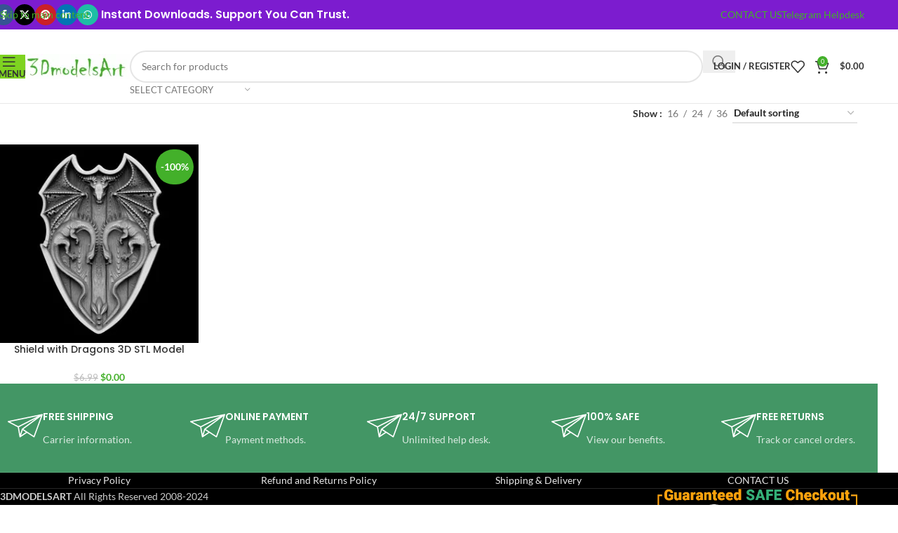

--- FILE ---
content_type: text/html; charset=UTF-8
request_url: https://3dmodelsart.com/product-tag/dragons-cnc-file/
body_size: 12776
content:
<!DOCTYPE html><html lang="en-US"><head><script data-no-optimize="1" type="890c601bae9eb428adb9d864-text/javascript">var litespeed_docref=sessionStorage.getItem("litespeed_docref");litespeed_docref&&(Object.defineProperty(document,"referrer",{get:function(){return litespeed_docref}}),sessionStorage.removeItem("litespeed_docref"));</script> <meta charset="UTF-8"><link rel="profile" href="https://gmpg.org/xfn/11"><link rel="pingback" href="https://3dmodelsart.com/xmlrpc.php"><meta name='robots' content='index, follow, max-image-preview:large, max-snippet:-1, max-video-preview:-1' /><title>dragons cnc file Archives - 3D STL Models for CNC Router and 3D Printers</title><link rel="canonical" href="https://3dmodelsart.com/product-tag/dragons-cnc-file/" /><meta property="og:locale" content="en_US" /><meta property="og:type" content="article" /><meta property="og:title" content="dragons cnc file Archives - 3D STL Models for CNC Router and 3D Printers" /><meta property="og:url" content="https://3dmodelsart.com/product-tag/dragons-cnc-file/" /><meta property="og:site_name" content="3D STL Models for CNC Router and 3D Printers" /><meta name="twitter:card" content="summary_large_image" /> <script type="application/ld+json" class="yoast-schema-graph">{"@context":"https://schema.org","@graph":[{"@type":"CollectionPage","@id":"https://3dmodelsart.com/product-tag/dragons-cnc-file/","url":"https://3dmodelsart.com/product-tag/dragons-cnc-file/","name":"dragons cnc file Archives - 3D STL Models for CNC Router and 3D Printers","isPartOf":{"@id":"https://3dmodelsart.com/#website"},"primaryImageOfPage":{"@id":"https://3dmodelsart.com/product-tag/dragons-cnc-file/#primaryimage"},"image":{"@id":"https://3dmodelsart.com/product-tag/dragons-cnc-file/#primaryimage"},"thumbnailUrl":"https://3dmodelsart.com/wp-content/uploads/2020/09/Shield-with-Dragons.jpg","breadcrumb":{"@id":"https://3dmodelsart.com/product-tag/dragons-cnc-file/#breadcrumb"},"inLanguage":"en-US"},{"@type":"ImageObject","inLanguage":"en-US","@id":"https://3dmodelsart.com/product-tag/dragons-cnc-file/#primaryimage","url":"https://3dmodelsart.com/wp-content/uploads/2020/09/Shield-with-Dragons.jpg","contentUrl":"https://3dmodelsart.com/wp-content/uploads/2020/09/Shield-with-Dragons.jpg","width":1024,"height":733,"caption":"Shield with Dragons for cnc machining or 3d printing"},{"@type":"BreadcrumbList","@id":"https://3dmodelsart.com/product-tag/dragons-cnc-file/#breadcrumb","itemListElement":[{"@type":"ListItem","position":1,"name":"Home","item":"https://3dmodelsart.com/"},{"@type":"ListItem","position":2,"name":"dragons cnc file"}]},{"@type":"WebSite","@id":"https://3dmodelsart.com/#website","url":"https://3dmodelsart.com/","name":"3DmodelsArt","description":"Download Free STL files for CNC and 3D Printers. Find out the best paid and free STL models of CNC Machining &amp; 3D printing","publisher":{"@id":"https://3dmodelsart.com/#organization"},"potentialAction":[{"@type":"SearchAction","target":{"@type":"EntryPoint","urlTemplate":"https://3dmodelsart.com/?s={search_term_string}"},"query-input":{"@type":"PropertyValueSpecification","valueRequired":true,"valueName":"search_term_string"}}],"inLanguage":"en-US"},{"@type":"Organization","@id":"https://3dmodelsart.com/#organization","name":"3DmodelsArt","url":"https://3dmodelsart.com/","logo":{"@type":"ImageObject","inLanguage":"en-US","@id":"https://3dmodelsart.com/#/schema/logo/image/","url":"https://3dmodelsart.com/wp-content/uploads/2018/11/LOGO-Updated.jpg","contentUrl":"https://3dmodelsart.com/wp-content/uploads/2018/11/LOGO-Updated.jpg","width":1024,"height":250,"caption":"3DmodelsArt"},"image":{"@id":"https://3dmodelsart.com/#/schema/logo/image/"},"sameAs":["https://www.facebook.com/3DmodelsDesigns/","https://www.pinterest.ru/3DmodelsDesigns"]}]}</script> <link rel='dns-prefetch' href='//www.googletagmanager.com' /><link rel='dns-prefetch' href='//fonts.googleapis.com' /><link rel="alternate" type="application/rss+xml" title="3D STL Models for CNC Router and 3D Printers &raquo; Feed" href="https://3dmodelsart.com/feed/" /><link rel="alternate" type="application/rss+xml" title="3D STL Models for CNC Router and 3D Printers &raquo; Comments Feed" href="https://3dmodelsart.com/comments/feed/" /><link rel="alternate" type="application/rss+xml" title="3D STL Models for CNC Router and 3D Printers &raquo; dragons cnc file Tag Feed" href="https://3dmodelsart.com/product-tag/dragons-cnc-file/feed/" /><link data-optimized="2" rel="stylesheet" href="https://3dmodelsart.com/wp-content/litespeed/css/048016c23f7b77c0c162cd77ae3d8b99.css?ver=0a44b" /> <script type="890c601bae9eb428adb9d864-text/javascript" src="https://3dmodelsart.com/wp-includes/js/jquery/jquery.min.js" id="jquery-core-js"></script>  <script type="890c601bae9eb428adb9d864-text/javascript" src="https://www.googletagmanager.com/gtag/js?id=G-D6WJEENK6K" id="google_gtagjs-js" async></script> <script type="890c601bae9eb428adb9d864-text/javascript" id="google_gtagjs-js-after">/*  */
window.dataLayer = window.dataLayer || [];function gtag(){dataLayer.push(arguments);}
gtag("set","linker",{"domains":["3dmodelsart.com"]});
gtag("js", new Date());
gtag("set", "developer_id.dZTNiMT", true);
gtag("config", "G-D6WJEENK6K");
gtag("config", "AW-5976009059");
//# sourceURL=google_gtagjs-js-after
/*  */</script> <script type="890c601bae9eb428adb9d864-text/javascript"></script><link rel="https://api.w.org/" href="https://3dmodelsart.com/wp-json/" /><link rel="alternate" title="JSON" type="application/json" href="https://3dmodelsart.com/wp-json/wp/v2/product_tag/1029" /><link rel="EditURI" type="application/rsd+xml" title="RSD" href="https://3dmodelsart.com/xmlrpc.php?rsd" /><meta name="generator" content="WordPress 6.9" /><meta name="generator" content="WooCommerce 10.4.3" /><meta name="generator" content="Site Kit by Google 1.170.0" /><meta name="viewport" content="width=device-width, initial-scale=1.0, maximum-scale=1.0, user-scalable=no"><link rel="preload" as="font" href="https://3dmodelsart.com/wp-content/themes/woodmart/fonts/woodmart-font-1-400.woff2?v=8.3.8" type="font/woff2" crossorigin>
<noscript><style>.woocommerce-product-gallery{ opacity: 1 !important; }</style></noscript><meta name="google-adsense-platform-account" content="ca-host-pub-2644536267352236"><meta name="google-adsense-platform-domain" content="sitekit.withgoogle.com"><meta name="generator" content="Powered by WPBakery Page Builder - drag and drop page builder for WordPress."/> <script type="890c601bae9eb428adb9d864-text/javascript">/*  */

			( function( w, d, s, l, i ) {
				w[l] = w[l] || [];
				w[l].push( {'gtm.start': new Date().getTime(), event: 'gtm.js'} );
				var f = d.getElementsByTagName( s )[0],
					j = d.createElement( s ), dl = l != 'dataLayer' ? '&l=' + l : '';
				j.async = true;
				j.src = 'https://www.googletagmanager.com/gtm.js?id=' + i + dl;
				f.parentNode.insertBefore( j, f );
			} )( window, document, 'script', 'dataLayer', 'GTM-MK9T7M4' );
			
/*  */</script> <link rel="icon" href="https://3dmodelsart.com/wp-content/uploads/2020/06/cropped-site-identi-2-1-32x32.png" sizes="32x32" /><link rel="icon" href="https://3dmodelsart.com/wp-content/uploads/2020/06/cropped-site-identi-2-1-192x192.png" sizes="192x192" /><link rel="apple-touch-icon" href="https://3dmodelsart.com/wp-content/uploads/2020/06/cropped-site-identi-2-1-180x180.png" /><meta name="msapplication-TileImage" content="https://3dmodelsart.com/wp-content/uploads/2020/06/cropped-site-identi-2-1-270x270.png" />
<noscript><style>.wpb_animate_when_almost_visible { opacity: 1; }</style></noscript></head><body class="archive tax-product_tag term-dragons-cnc-file term-1029 wp-theme-woodmart wp-child-theme-woodmart-child theme-woodmart woocommerce woocommerce-page woocommerce-no-js wrapper-full-width  categories-accordion-on woodmart-archive-shop woodmart-ajax-shop-on notifications-sticky wpb-js-composer js-comp-ver-8.7.2 vc_responsive">
<noscript>
<iframe src="https://www.googletagmanager.com/ns.html?id=GTM-MK9T7M4" height="0" width="0" style="display:none;visibility:hidden"></iframe>
</noscript><div class="wd-skip-links">
<a href="#main-content" class="wd-skip-content btn">
Skip to main content			</a></div><div class="wd-page-wrapper website-wrapper"><header class="whb-header whb-header_912234 whb-sticky-shadow whb-scroll-stick whb-sticky-real"><div class="whb-main-header"><div class="whb-row whb-top-bar whb-not-sticky-row whb-with-bg whb-without-border whb-color-light whb-flex-flex-middle"><div class="container"><div class="whb-flex-row whb-top-bar-inner"><div class="whb-column whb-col-left whb-column5 whb-visible-lg"><div
class=" wd-social-icons  wd-style-colored wd-size-small social-share wd-shape-circle  whb-zgv1xd32rcqvwqu3okew color-scheme-dark text-center">
<a rel="noopener noreferrer nofollow" href="https://www.facebook.com/sharer/sharer.php?u=https://3dmodelsart.com/product-tag/dragons-cnc-file/" target="_blank" class=" wd-social-icon social-facebook" aria-label="Facebook social link">
<span class="wd-icon"></span>
</a>
<a rel="noopener noreferrer nofollow" href="https://x.com/share?url=https://3dmodelsart.com/product-tag/dragons-cnc-file/" target="_blank" class=" wd-social-icon social-twitter" aria-label="X social link">
<span class="wd-icon"></span>
</a>
<a rel="noopener noreferrer nofollow" href="https://pinterest.com/pin/create/button/?url=https://3dmodelsart.com/product-tag/dragons-cnc-file/&media=https://3dmodelsart.com/wp-content/uploads/2020/09/Shield-with-Dragons.jpg&description=Shield+with+Dragons+3D+STL+Model" target="_blank" class=" wd-social-icon social-pinterest" aria-label="Pinterest social link">
<span class="wd-icon"></span>
</a>
<a rel="noopener noreferrer nofollow" href="https://www.linkedin.com/shareArticle?mini=true&url=https://3dmodelsart.com/product-tag/dragons-cnc-file/" target="_blank" class=" wd-social-icon social-linkedin" aria-label="Linkedin social link">
<span class="wd-icon"></span>
</a>
<a rel="noopener noreferrer nofollow" href="https://api.whatsapp.com/send?text=https%3A%2F%2F3dmodelsart.com%2Fproduct-tag%2Fdragons-cnc-file%2F" target="_blank" class="wd-hide-md  wd-social-icon social-whatsapp" aria-label="WhatsApp social link">
<span class="wd-icon"></span>
</a><a rel="noopener noreferrer nofollow" href="whatsapp://send?text=https%3A%2F%2F3dmodelsart.com%2Fproduct-tag%2Fdragons-cnc-file%2F" target="_blank" class="wd-hide-lg  wd-social-icon social-whatsapp" aria-label="WhatsApp social link">
<span class="wd-icon"></span>
</a></div></div><div class="whb-column whb-col-center whb-column6 whb-visible-lg"><div class="wd-header-text reset-last-child whb-q0fn1o1b3y0zuszg8x3r"><h5><span style="color: #ffffff;"><strong> Instant Downloads. Support You Can Trust. </strong></span></h5></div></div><div class="whb-column whb-col-right whb-column7 whb-visible-lg"><div id="wd-69664fa1ae38f" class="  whb-0dcwecvapk11x5lfw5k0 wd-button-wrapper text-center"><a href="/cdn-cgi/l/email-protection#2243464f4b4c6211464f4d46474e514350560c414d4f" title="" class="btn btn-color-primary btn-style-3d btn-shape-round btn-size-small">CONTACT US</a></div><div id="wd-69664fa1ae452" class="  whb-dxvwd5urm95csp7ko61x wd-button-wrapper text-center"><a href="https://t.me/+CSYBQD8L634xMmMy" title="" target="_blank" class="btn btn-color-primary btn-style-3d btn-shape-semi-round btn-size-small">Telegram Helpdesk</a></div></div><div class="whb-column whb-col-mobile whb-column_mobile1 whb-hidden-lg"><div id="wd-69664fa1ae5a5" class="  whb-g5ewsv3fqkzt8rcxzjcp wd-button-wrapper text-center"><a href="/cdn-cgi/l/email-protection#95f4f1f8fcfbd5a6f1f8faf1f0f9e6f4e7e1bbf6faf8" title="" class="btn btn-color-black btn-style-3d btn-shape-semi-round btn-size-extra-small">CONTACT US</a></div><div
class=" wd-social-icons  wd-style-default social-share wd-shape-circle  whb-ni5sigwfqv2v750jwbrw color-scheme-light text-center">
<a rel="noopener noreferrer nofollow" href="https://www.facebook.com/sharer/sharer.php?u=https://3dmodelsart.com/product-tag/dragons-cnc-file/" target="_blank" class=" wd-social-icon social-facebook" aria-label="Facebook social link">
<span class="wd-icon"></span>
</a>
<a rel="noopener noreferrer nofollow" href="https://x.com/share?url=https://3dmodelsart.com/product-tag/dragons-cnc-file/" target="_blank" class=" wd-social-icon social-twitter" aria-label="X social link">
<span class="wd-icon"></span>
</a>
<a rel="noopener noreferrer nofollow" href="https://pinterest.com/pin/create/button/?url=https://3dmodelsart.com/product-tag/dragons-cnc-file/&media=https://3dmodelsart.com/wp-content/uploads/2020/09/Shield-with-Dragons.jpg&description=Shield+with+Dragons+3D+STL+Model" target="_blank" class=" wd-social-icon social-pinterest" aria-label="Pinterest social link">
<span class="wd-icon"></span>
</a>
<a rel="noopener noreferrer nofollow" href="https://www.linkedin.com/shareArticle?mini=true&url=https://3dmodelsart.com/product-tag/dragons-cnc-file/" target="_blank" class=" wd-social-icon social-linkedin" aria-label="Linkedin social link">
<span class="wd-icon"></span>
</a>
<a rel="noopener noreferrer nofollow" href="https://api.whatsapp.com/send?text=https%3A%2F%2F3dmodelsart.com%2Fproduct-tag%2Fdragons-cnc-file%2F" target="_blank" class="wd-hide-md  wd-social-icon social-whatsapp" aria-label="WhatsApp social link">
<span class="wd-icon"></span>
</a><a rel="noopener noreferrer nofollow" href="whatsapp://send?text=https%3A%2F%2F3dmodelsart.com%2Fproduct-tag%2Fdragons-cnc-file%2F" target="_blank" class="wd-hide-lg  wd-social-icon social-whatsapp" aria-label="WhatsApp social link">
<span class="wd-icon"></span>
</a></div><div class="wd-header-text reset-last-child whb-q04cfyk77tdy8zamqlx9"><span style="color: #ffffff;">Instant Downloads. Support You Can Trust.</span></div></div></div></div></div><div class="whb-row whb-general-header whb-sticky-row whb-without-bg whb-border-fullwidth whb-color-dark whb-flex-flex-middle"><div class="container"><div class="whb-flex-row whb-general-header-inner"><div class="whb-column whb-col-left whb-column8 whb-visible-lg"><div class="wd-tools-element wd-header-mobile-nav wd-style-text wd-design-7 wd-with-wrap whb-fzycqt1tow8vikiumd3t">
<a href="#" rel="nofollow" aria-label="Open mobile menu">
<span class="wd-tools-inner">
<span class="wd-tools-icon">
</span><span class="wd-tools-text">Menu</span></span>
</a></div><div class="wd-header-divider whb-divider-default whb-n5l1l0c612e3td9qprkg"></div><div class="site-logo whb-q5i0b5t2y1gq8d082aph">
<a href="https://3dmodelsart.com/" class="wd-logo wd-main-logo" rel="home" aria-label="Site logo">
<picture><source srcset="https://3dmodelsart.com/wp-content/webp-express/webp-images/doc-root/wp-content/uploads/2018/11/New-Logo-e1637626862333.png.webp" type="image/webp"><img src="https://3dmodelsart.com/wp-content/uploads/2018/11/New-Logo-e1637626862333.png" alt="3D STL Models for CNC Router and 3D Printers" style="max-width: 150px;" loading="lazy" class="webpexpress-processed"></picture>	</a></div></div><div class="whb-column whb-col-center whb-column9 whb-visible-lg"><div class="wd-search-form  wd-header-search-form wd-display-form whb-9x1ytaxq7aphtb3npidp"><form role="search" method="get" class="searchform  wd-with-cat wd-style-default wd-cat-style-bordered woodmart-ajax-search" action="https://3dmodelsart.com/"  data-thumbnail="1" data-price="1" data-post_type="product" data-count="20" data-sku="0" data-symbols_count="3" data-include_cat_search="no" autocomplete="off">
<input type="text" class="s" placeholder="Search for products" value="" name="s" aria-label="Search" title="Search for products" required/>
<input type="hidden" name="post_type" value="product"><span tabindex="0" aria-label="Clear search" class="wd-clear-search wd-role-btn wd-hide"></span><div class="wd-search-cat wd-event-click wd-scroll">
<input type="hidden" name="product_cat" value="0" disabled><div tabindex="0" class="wd-search-cat-btn wd-role-btn" aria-label="Select category" rel="nofollow" data-val="0">
<span>Select category</span></div><div class="wd-dropdown wd-dropdown-search-cat wd-dropdown-menu wd-scroll-content wd-design-default color-scheme-dark"><ul class="wd-sub-menu"><li style="display:none;"><a href="#" data-val="0">Select category</a></li><li class="cat-item cat-item-469"><a class="pf-value" href="https://3dmodelsart.com/product-category/3d-stl-backgammon/" data-val="3d-stl-backgammon" data-title="3D STL BACKGAMMON" >3D STL BACKGAMMON</a></li><li class="cat-item cat-item-106"><a class="pf-value" href="https://3dmodelsart.com/product-category/3d-stll-clock/" data-val="3d-stll-clock" data-title="3D STL CLOCK" >3D STL CLOCK</a></li><li class="cat-item cat-item-16"><a class="pf-value" href="https://3dmodelsart.com/product-category/3d-stl-collections/" data-val="3d-stl-collections" data-title="3D STL COLLECTIONS" >3D STL COLLECTIONS</a></li><li class="cat-item cat-item-166"><a class="pf-value" href="https://3dmodelsart.com/product-category/3d-stl-decor/" data-val="3d-stl-decor" data-title="3D STL DECOR" >3D STL DECOR</a></li><li class="cat-item cat-item-49"><a class="pf-value" href="https://3dmodelsart.com/product-category/3d-stl-frames/" data-val="3d-stl-frames" data-title="3D STL FRAMES" >3D STL FRAMES</a></li><li class="cat-item cat-item-1077"><a class="pf-value" href="https://3dmodelsart.com/product-category/3d-stl-necklace/" data-val="3d-stl-necklace" data-title="3D STL Necklace" >3D STL Necklace</a></li><li class="cat-item cat-item-30"><a class="pf-value" href="https://3dmodelsart.com/product-category/3d-stl-panno/" data-val="3d-stl-panno" data-title="3D STL PANNO" >3D STL PANNO</a></li><li class="cat-item cat-item-1239"><a class="pf-value" href="https://3dmodelsart.com/product-category/personage/" data-val="personage" data-title="3D STL PERSONAGES" >3D STL PERSONAGES</a></li><li class="cat-item cat-item-91"><a class="pf-value" href="https://3dmodelsart.com/product-category/3d-stl-religion/" data-val="3d-stl-religion" data-title="3D STL RELIGION" >3D STL RELIGION</a></li><li class="cat-item cat-item-575"><a class="pf-value" href="https://3dmodelsart.com/product-category/3d-stl-ring-box/" data-val="3d-stl-ring-box" data-title="3D STL RING BOX" >3D STL RING BOX</a></li><li class="cat-item cat-item-468"><a class="pf-value" href="https://3dmodelsart.com/product-category/3d-stl-trophies/" data-val="3d-stl-trophies" data-title="3D STL TROPHIES" >3D STL TROPHIES</a></li><li class="cat-item cat-item-1535"><a class="pf-value" href="https://3dmodelsart.com/product-category/premium-custom-website-development/" data-val="premium-custom-website-development" data-title="Premium Custom Website Development" >Premium Custom Website Development</a></li><li class="cat-item cat-item-15"><a class="pf-value" href="https://3dmodelsart.com/product-category/uncategorized/" data-val="uncategorized" data-title="Uncategorized" >Uncategorized</a></li><li class="cat-item cat-item-759"><a class="pf-value" href="https://3dmodelsart.com/product-category/vectors-svg-dxf-eps-png-files/" data-val="vectors-svg-dxf-eps-png-files" data-title="Vectors SVG DXF EPS PNG Files" >Vectors SVG DXF EPS PNG Files</a></li></ul></div></div>
<button type="submit" class="searchsubmit">
<span>
Search		</span>
</button></form><div class="wd-search-results-wrapper"><div class="wd-search-results wd-dropdown-results wd-dropdown wd-scroll"><div class="wd-scroll-content"></div></div></div></div></div><div class="whb-column whb-col-right whb-column10 whb-visible-lg"><div class="whb-space-element whb-d6tcdhggjbqbrs217tl1 " style="width:15px;"></div><div class="wd-header-my-account wd-tools-element wd-event-hover wd-design-1 wd-account-style-text login-side-opener whb-vssfpylqqax9pvkfnxoz">
<a href="https://3dmodelsart.com/my-account/" title="My account">
<span class="wd-tools-icon">
</span>
<span class="wd-tools-text">
Login / Register			</span></a></div><div class="wd-header-wishlist wd-tools-element wd-style-icon wd-with-count wd-design-2 whb-a22wdkiy3r40yw2paskq" title="My Wishlist">
<a href="https://3dmodelsart.com/wishlist/" title="Wishlist products">
<span class="wd-tools-icon">
<span class="wd-tools-count">
0					</span>
</span><span class="wd-tools-text">
Wishlist			</span></a></div><div class="wd-header-cart wd-tools-element wd-design-2 wd-event-hover whb-nedhm962r512y1xz9j06">
<a href="https://3dmodelsart.com/cart/" title="Shopping cart">
<span class="wd-tools-icon">
<span class="wd-cart-number wd-tools-count">0 <span>items</span></span>
</span>
<span class="wd-tools-text">
<span class="wd-cart-subtotal"><span class="woocommerce-Price-amount amount"><bdi><span class="woocommerce-Price-currencySymbol">&#36;</span>0.00</bdi></span></span>
</span></a><div class="wd-dropdown wd-dropdown-cart"><div class="widget woocommerce widget_shopping_cart"><div class="widget_shopping_cart_content"></div></div></div></div></div><div class="whb-column whb-mobile-left whb-column_mobile2 whb-hidden-lg"><div class="wd-tools-element wd-header-mobile-nav wd-style-text wd-design-1 whb-g1k0m1tib7raxrwkm1t3">
<a href="#" rel="nofollow" aria-label="Open mobile menu">
<span class="wd-tools-icon">
</span><span class="wd-tools-text">Menu</span></a></div></div><div class="whb-column whb-mobile-center whb-column_mobile3 whb-hidden-lg"><div class="site-logo whb-lt7vdqgaccmapftzurvt">
<a href="https://3dmodelsart.com/" class="wd-logo wd-main-logo" rel="home" aria-label="Site logo">
<picture><source srcset="https://3dmodelsart.com/wp-content/webp-express/webp-images/doc-root/wp-content/uploads/2018/11/New-Logo-e1637626862333.png.webp" type="image/webp"><img src="https://3dmodelsart.com/wp-content/uploads/2018/11/New-Logo-e1637626862333.png" alt="3D STL Models for CNC Router and 3D Printers" style="max-width: 179px;" loading="lazy" class="webpexpress-processed"></picture>	</a></div></div><div class="whb-column whb-mobile-right whb-column_mobile4 whb-hidden-lg"><div class="wd-header-cart wd-tools-element wd-design-2 cart-widget-opener whb-trk5sfmvib0ch1s1qbtc">
<a href="https://3dmodelsart.com/cart/" title="Shopping cart">
<span class="wd-tools-icon">
<span class="wd-cart-number wd-tools-count">0 <span>items</span></span>
</span>
<span class="wd-tools-text">
<span class="wd-cart-subtotal"><span class="woocommerce-Price-amount amount"><bdi><span class="woocommerce-Price-currencySymbol">&#36;</span>0.00</bdi></span></span>
</span></a></div></div></div></div></div></div></header><div class="wd-page-content main-page-wrapper"><main id="main-content" class="wd-content-layout content-layout-wrapper container wd-sidebar-hidden-md-sm wd-sidebar-hidden-sm wd-builder-off" role="main"><div class="wd-content-area site-content"><div class="woocommerce-notices-wrapper"></div><div class="shop-loop-head"><div class="wd-shop-tools"><p class="woocommerce-result-count" role="alert" aria-relevant="all" >
Showing the single result</p></div><div class="wd-shop-tools"><div class="wd-show-sidebar-btn wd-action-btn wd-style-text wd-burger-icon">
<a href="#" rel="nofollow">Show sidebar</a></div><div class="wd-products-per-page">
<span class="wd-label per-page-title">
Show			</span><a rel="nofollow noopener" href="https://3dmodelsart.com/product-tag/dragons-cnc-file/?per_page=16" class="per-page-variation">
<span>
16					</span>
</a>
<span class="per-page-border"></span>
<a rel="nofollow noopener" href="https://3dmodelsart.com/product-tag/dragons-cnc-file/?per_page=24" class="per-page-variation">
<span>
24					</span>
</a>
<span class="per-page-border"></span>
<a rel="nofollow noopener" href="https://3dmodelsart.com/product-tag/dragons-cnc-file/?per_page=36" class="per-page-variation">
<span>
36					</span>
</a>
<span class="per-page-border"></span></div><form class="woocommerce-ordering wd-style-underline wd-ordering-mb-icon" method="get">
<select name="orderby" class="orderby" aria-label="Shop order"><option value="menu_order"  selected='selected'>Default sorting</option><option value="popularity" >Sort by popularity</option><option value="rating" >Sort by average rating</option><option value="date" >Sort by latest</option><option value="price" >Sort by price: low to high</option><option value="price-desc" >Sort by price: high to low</option>
</select>
<input type="hidden" name="paged" value="1" /></form></div></div><div class="wd-products-element"><div class="wd-sticky-loader wd-content-loader"><span class="wd-loader"></span></div><div class="products wd-products wd-grid-g grid-columns-4 elements-grid pagination-infinit title-line-one" data-source="main_loop" data-min_price="" data-max_price="" data-columns="4" style="--wd-col-lg:4;--wd-col-md:4;--wd-col-sm:2;--wd-gap-lg:30px;--wd-gap-sm:10px;"><div class="wd-product wd-with-labels wd-hover-quick wd-col product-grid-item product type-product post-5046 status-publish instock product_cat-3d-stl-panno product_cat-3d-stl-trophies product_tag-dragons-cnc-file product_tag-dragons-model product_tag-dragons-stl product_tag-dragons-stl-file product_tag-shield-with-dragons-3d-stl-file product_tag-stl has-post-thumbnail sale downloadable virtual purchasable product-type-simple" data-loop="1" data-id="5046"><div class="product-wrapper"><div class="product-element-top wd-quick-shop">
<a href="https://3dmodelsart.com/product/shield-with-dragons-3d-stl-model/" class="product-image-link" tabindex="-1" aria-label="Shield with Dragons 3D STL Model"><div class="product-labels labels-rounded"><span class="onsale product-label">-100%</span></div><picture><source srcset="https://3dmodelsart.com/wp-content/webp-express/webp-images/doc-root/wp-content/uploads/2020/09/Shield-with-Dragons-300x300.jpg.webp 300w, https://3dmodelsart.com/wp-content/webp-express/webp-images/doc-root/wp-content/uploads/2020/09/Shield-with-Dragons-150x150.jpg.webp 150w" sizes="(max-width: 300px) 100vw, 300px" type="image/webp"><img width="300" height="300" src="https://3dmodelsart.com/wp-content/uploads/2020/09/Shield-with-Dragons-300x300.jpg" class="attachment-woocommerce_thumbnail size-woocommerce_thumbnail webpexpress-processed" alt="Shield with Dragons 3d stl file" decoding="async" fetchpriority="high" srcset="https://3dmodelsart.com/wp-content/uploads/2020/09/Shield-with-Dragons-300x300.jpg 300w, https://3dmodelsart.com/wp-content/uploads/2020/09/Shield-with-Dragons-150x150.jpg 150w" sizes="(max-width: 300px) 100vw, 300px"></picture>		</a><div class="wd-buttons wd-pos-r-t"><div class="quick-view wd-action-btn wd-style-icon wd-quick-view-icon">
<a
href="https://3dmodelsart.com/product/shield-with-dragons-3d-stl-model/"
class="open-quick-view quick-view-button"
rel="nofollow"
data-id="5046"
>Quick view</a></div><div class="wd-wishlist-btn wd-action-btn wd-style-icon wd-wishlist-icon">
<a class="" href="https://3dmodelsart.com/wishlist/" data-key="11d714ac0b" data-product-id="5046" rel="nofollow" data-added-text="Browse wishlist">
<span class="wd-added-icon"></span>
<span class="wd-action-text">Add to wishlist</span>
</a></div></div><div class="wd-add-btn wd-add-btn-replace">
<a href="/product-tag/dragons-cnc-file/?add-to-cart=5046" aria-describedby="woocommerce_loop_add_to_cart_link_describedby_5046" data-quantity="1" class="button product_type_simple add_to_cart_button ajax_add_to_cart add-to-cart-loop" data-product_id="5046" data-product_sku="" aria-label="Add to cart: &ldquo;Shield with Dragons 3D STL Model&rdquo;" rel="nofollow" data-success_message="&ldquo;Shield with Dragons 3D STL Model&rdquo; has been added to your cart" role="button"><span>Add to cart</span></a>	<span id="woocommerce_loop_add_to_cart_link_describedby_5046" class="screen-reader-text">
</span></div></div><h3 class="wd-entities-title"><a href="https://3dmodelsart.com/product/shield-with-dragons-3d-stl-model/">Shield with Dragons 3D STL Model</a></h3>
<span class="price"><del aria-hidden="true"><span class="woocommerce-Price-amount amount"><bdi><span class="woocommerce-Price-currencySymbol">&#36;</span>6.99</bdi></span></del> <span class="screen-reader-text">Original price was: &#036;6.99.</span><ins aria-hidden="true"><span class="woocommerce-Price-amount amount"><bdi><span class="woocommerce-Price-currencySymbol">&#36;</span>0.00</bdi></span></ins><span class="screen-reader-text">Current price is: &#036;0.00.</span></span></div></div></div></div></div></main></div><div class="wd-prefooter"><div class="container wd-entry-content"><style data-type="vc_shortcodes-custom-css">.vc_custom_1541685838927{margin-bottom: -40px !important;border-bottom-width: 1px !important;padding-top: 35px !important;background-color: #439665 !important;border-bottom-color: rgba(255,255,255,0.1) !important;border-bottom-style: solid !important;}.vc_custom_1541664650314{margin-bottom: 35px !important;padding-top: 0px !important;}.vc_custom_1541672326282{margin-bottom: 35px !important;padding-top: 0px !important;}.vc_custom_1541672331698{margin-bottom: 35px !important;padding-top: 0px !important;}.vc_custom_1541672402878{margin-bottom: 35px !important;padding-top: 0px !important;}.vc_custom_1541672538492{margin-bottom: 35px !important;padding-top: 0px !important;}.vc_custom_1541685904334{margin-bottom: 0px !important;}.vc_custom_1541685908076{margin-bottom: 0px !important;}.vc_custom_1541685879045{margin-bottom: 0px !important;}.vc_custom_1541685891125{margin-bottom: 0px !important;}.vc_custom_1541685898788{margin-bottom: 0px !important;}#wd-5be4428d19943 .info-box-title{line-height:24px;font-size:14px;}#wd-5be4429257479 .info-box-title{line-height:24px;font-size:14px;}#wd-5be44271c4126 .info-box-title{line-height:24px;font-size:14px;}#wd-5be442791b3ed .info-box-title{line-height:24px;font-size:14px;}#wd-5be4428557fd2 .info-box-title{line-height:24px;font-size:14px;}</style><div class="wpb-content-wrapper"><div data-vc-full-width="true" data-vc-full-width-temp="true" data-vc-full-width-init="false" class="vc_row wpb_row vc_row-fluid vc_custom_1541685838927 vc_row-has-fill vc_row-o-content-middle vc_row-flex"><div class="wpb_column vc_column_container vc_col-sm-6 vc_col-lg-1/5 vc_col-md-4 vc_col-xs-12 color-scheme-light text-center"><div class="vc_column-inner vc_custom_1541664650314"><div class="wpb_wrapper"><div class="info-box-wrapper inline-element"><div id="wd-5be4428d19943" class=" wd-rs-5be4428d19943 wd-info-box wd-wpb text-left box-icon-align-left box-style- color-scheme-light wd-bg-none wd-items-top vc_custom_1541685904334"><div class="box-icon-wrapper  box-with-icon box-icon-simple"><div class="info-box-icon"><div class="info-svg-wrapper" style="width: 50px;height: 50px;"><img  src="https://3dmodelsart.com/wp-content/uploads/2017/06/paper-plane.svg" title="paper-plane" loading="lazy" width="50" height="50"></div></div></div><div class="info-box-content"><h4 class="info-box-title title box-title-style-default wd-fontsize-s">FREE SHIPPING</h4><div class="info-box-inner reset-last-child"><p>Carrier information.</p></div></div></div></div></div></div></div><div class="wpb_column vc_column_container vc_col-sm-6 vc_col-lg-1/5 vc_col-md-4 text-center"><div class="vc_column-inner vc_custom_1541672326282"><div class="wpb_wrapper"><div class="info-box-wrapper inline-element"><div id="wd-5be4429257479" class=" wd-rs-5be4429257479 wd-info-box wd-wpb text-left box-icon-align-left box-style- color-scheme-light wd-bg-none wd-items-top vc_custom_1541685908076"><div class="box-icon-wrapper  box-with-icon box-icon-simple"><div class="info-box-icon"><div class="info-svg-wrapper" style="width: 50px;height: 50px;"><img  src="https://3dmodelsart.com/wp-content/uploads/2017/06/paper-plane.svg" title="paper-plane" loading="lazy" width="50" height="50"></div></div></div><div class="info-box-content"><h4 class="info-box-title title box-title-style-default wd-fontsize-s">ONLINE PAYMENT</h4><div class="info-box-inner reset-last-child"><p>Payment methods.</p></div></div></div></div></div></div></div><div class="wpb_column vc_column_container vc_col-sm-6 vc_col-lg-1/5 vc_col-md-4 text-center"><div class="vc_column-inner vc_custom_1541672331698"><div class="wpb_wrapper"><div class="info-box-wrapper inline-element"><div id="wd-5be44271c4126" class=" wd-rs-5be44271c4126 wd-info-box wd-wpb text-left box-icon-align-left box-style- color-scheme-light wd-bg-none wd-items-top vc_custom_1541685879045"><div class="box-icon-wrapper  box-with-icon box-icon-simple"><div class="info-box-icon"><div class="info-svg-wrapper" style="width: 50px;height: 50px;"><img  src="https://3dmodelsart.com/wp-content/uploads/2017/06/paper-plane.svg" title="paper-plane" loading="lazy" width="50" height="50"></div></div></div><div class="info-box-content"><h4 class="info-box-title title box-title-style-default wd-fontsize-s">24/7 SUPPORT</h4><div class="info-box-inner reset-last-child"><p>Unlimited help desk.</p></div></div></div></div></div></div></div><div class="wpb_column vc_column_container vc_col-sm-6 vc_col-lg-offset-0 vc_col-lg-1/5 vc_col-md-offset-2 vc_col-md-4 text-center"><div class="vc_column-inner vc_custom_1541672402878"><div class="wpb_wrapper"><div class="info-box-wrapper inline-element"><div id="wd-5be442791b3ed" class=" wd-rs-5be442791b3ed wd-info-box wd-wpb text-left box-icon-align-left box-style- color-scheme-light wd-bg-none wd-items-top vc_custom_1541685891125"><div class="box-icon-wrapper  box-with-icon box-icon-simple"><div class="info-box-icon"><div class="info-svg-wrapper" style="width: 50px;height: 50px;"><img  src="https://3dmodelsart.com/wp-content/uploads/2017/06/paper-plane.svg" title="paper-plane" loading="lazy" width="50" height="50"></div></div></div><div class="info-box-content"><h4 class="info-box-title title box-title-style-default wd-fontsize-s">100% SAFE</h4><div class="info-box-inner reset-last-child"><p>View our benefits.</p></div></div></div></div></div></div></div><div class="wpb_column vc_column_container vc_col-sm-6 vc_col-lg-1/5 vc_col-md-offset-0 vc_col-md-4 vc_col-sm-offset-3 text-center"><div class="vc_column-inner vc_custom_1541672538492"><div class="wpb_wrapper"><div class="info-box-wrapper inline-element"><div id="wd-5be4428557fd2" class=" wd-rs-5be4428557fd2 wd-info-box wd-wpb text-left box-icon-align-left box-style- color-scheme-light wd-bg-none wd-items-top vc_custom_1541685898788"><div class="box-icon-wrapper  box-with-icon box-icon-simple"><div class="info-box-icon"><div class="info-svg-wrapper" style="width: 50px;height: 50px;"><img  src="https://3dmodelsart.com/wp-content/uploads/2017/06/paper-plane.svg" title="paper-plane" loading="lazy" width="50" height="50"></div></div></div><div class="info-box-content"><h4 class="info-box-title title box-title-style-default wd-fontsize-s">FREE RETURNS</h4><div class="info-box-inner reset-last-child"><p>Track or cancel orders.</p></div></div></div></div></div></div></div></div><div class="vc_row-full-width vc_clearfix"></div></div></div></div><footer class="wd-footer footer-container color-scheme-light"><div class="container main-footer wd-entry-content"><style data-type="vc_shortcodes-custom-css">#wd-61cbb1034e8f5 a{background-color:#000000;border-color:#000000 !important;}#wd-61cbb116e550f a{background-color:#000000;border-color:#000000 !important;}#wd-61cbb2138b286 a{background-color:#000000;border-color:#000000 !important;}#wd-61e19663a466f a{background-color:#000000;border-color:#000000 !important;}</style><div class="wpb-content-wrapper"><div class="vc_row wpb_row vc_row-fluid"><div class="wpb_column vc_column_container vc_col-sm-3"><div class="vc_column-inner"><div class="wpb_wrapper"><div id="wd-61cbb1034e8f5" class=" wd-rs-61cbb1034e8f5  wd-button-wrapper text-center"><a href="https://3dmodelsart.com/privacy-policy/" title="" target="_blank" style="--btn-color:#fff;--btn-color-hover:#fff;" class="btn btn-style-3d btn-shape-semi-round btn-size-default">Privacy Policy</a></div></div></div></div><div class="wpb_column vc_column_container vc_col-sm-3"><div class="vc_column-inner"><div class="wpb_wrapper"><div id="wd-61cbb116e550f" class=" wd-rs-61cbb116e550f  wd-button-wrapper text-center"><a href="https://3dmodelsart.com/refund_returns/" title="" target="_blank" style="--btn-color:#fff;--btn-color-hover:#fff;" class="btn btn-style-3d btn-shape-semi-round btn-size-default">Refund and Returns Policy</a></div></div></div></div><div class="wpb_column vc_column_container vc_col-sm-3"><div class="vc_column-inner"><div class="wpb_wrapper"><div id="wd-61cbb2138b286" class=" wd-rs-61cbb2138b286  wd-button-wrapper text-center"><a href="https://3dmodelsart.com/shipping-delivery/" title="" target="_blank" style="--btn-color:#fff;--btn-color-hover:#fff;" class="btn btn-style-default btn-shape-rectangle btn-size-default">Shipping &amp; Delivery</a></div></div></div></div><div class="wpb_column vc_column_container vc_col-sm-3"><div class="vc_column-inner"><div class="wpb_wrapper"><div id="wd-61e19663a466f" class=" wd-rs-61e19663a466f  wd-button-wrapper text-center"><a href="/cdn-cgi/l/email-protection#254441484c4b651641484a414049564457510b464a48" title="" target="_blank" style="--btn-color:#fff;--btn-color-hover:#fff;" class="btn btn-style-3d btn-shape-semi-round btn-size-default">CONTACT US</a></div></div></div></div></div></div></div><div class="wd-copyrights copyrights-wrapper wd-layout-two-columns"><div class="container wd-grid-g"><div class="wd-col-start reset-last-child">
<strong>3DMODELSART</strong></a> <i class="fa fa-copyright"></i> All Rights Reserved 2008-2024
<br> <a href="/cdn-cgi/l/email-protection" class="__cf_email__" data-cfemail="5031343d393e1063343d3f34353c233122247e333f3d">[email&#160;protected]</a></div><div class="wd-col-end reset-last-child"><div class="wpb-content-wrapper"><div class="vc_row wpb_row vc_row-fluid"><div class="wpb_column vc_column_container vc_col-sm-6"><div class="vc_column-inner"><div class="wpb_wrapper"></div></div></div><div class="wpb_column vc_column_container vc_col-sm-6"><div class="vc_column-inner"><div class="wpb_wrapper"><div  class="wpb_single_image wpb_content_element vc_align_left"><figure class="wpb_wrapper vc_figure"><div class="vc_single_image-wrapper   vc_box_border_grey"><img width="1038" height="311" src="https://3dmodelsart.com/wp-content/uploads/2021/10/secure-checkout.png" class="vc_single_image-img attachment-medium" alt="Secure Checkout by Sripe" title="secure-checkout" decoding="async" loading="lazy" srcset="https://3dmodelsart.com/wp-content/uploads/2021/10/secure-checkout.png 1038w, https://3dmodelsart.com/wp-content/uploads/2021/10/secure-checkout-150x45.png 150w, https://3dmodelsart.com/wp-content/uploads/2021/10/secure-checkout-600x180.png 600w, https://3dmodelsart.com/wp-content/uploads/2021/10/secure-checkout-768x230.png 768w" sizes="auto, (max-width: 1038px) 100vw, 1038px" /></div></figure></div></div></div></div></div></div></div></div></div></footer></div><div class="wd-close-side wd-fill"></div>
<a href="#" class="scrollToTop" aria-label="Scroll to top button"></a><div id="popup-legacy" class=" wd-promo-popup color-scheme-light wd-popup wd-scroll-content" data-options="{&quot;version&quot;:&quot;1&quot;,&quot;hide_popup_mobile&quot;:&quot;0&quot;,&quot;animation&quot;:&quot;default&quot;,&quot;close_btn_display&quot;:&quot;icon&quot;,&quot;close_by_overlay&quot;:&quot;1&quot;,&quot;close_by_esc&quot;:&quot;1&quot;,&quot;close_btn&quot;:&quot;1&quot;,&quot;persistent_close&quot;:&quot;0&quot;}" data-triggers="{&quot;scroll_value&quot;:{&quot;value&quot;:850,&quot;show_once&quot;:&quot;1&quot;},&quot;selector&quot;:{&quot;value&quot;:&quot;.woodmart-open-newsletter&quot;,&quot;show_once&quot;:&quot;0&quot;},&quot;popup_pages&quot;:&quot;1&quot;}" role="complementary" aria-label="Popup"><div class="wd-popup-inner wd-entry-content"><div class="wpb-content-wrapper"><div class="vc_row wpb_row vc_row-fluid"><div class="wpb_column vc_column_container vc_col-sm-12"><div class="vc_column-inner"><div class="wpb_wrapper"><div class="wd-countdown-timer color-scheme-dark text-center wd-off-anim wpb_animate_when_almost_visible wpb_fadeInUp fadeInUp wd-anim-name_fadeInUp wd-rs-695875f6dad9c vc_custom_1767405063703"><div class="wd-timer wd-size-large" data-end-date="2026-01-06 23:00" data-timezone="GMT" data-hide-on-finish="yes">
<span class="wd-item wd-timer-days">
<span class="wd-timer-value">
0
</span>
<span class="wd-timer-text">
days						</span>
</span>
<span class="wd-item wd-timer-hours">
<span class="wd-timer-value">
00
</span>
<span class="wd-timer-text">
hr						</span>
</span>
<span class="wd-item wd-timer-min">
<span class="wd-timer-value">
00
</span>
<span class="wd-timer-text">
min						</span>
</span>
<span class="wd-item wd-timer-sec">
<span class="wd-timer-value">
00
</span>
<span class="wd-timer-text">
sc						</span>
</span></div></div><div class="wpb_text_column wpb_content_element" ><div class="wpb_wrapper"><h3 data-start="102" data-end="159">               🎯 <span style="color: #ff0000;"><strong data-start="105" data-end="159">NEW 2026 YEAR MEGA DEAL — For Our Subscribers Only!</strong></span></h3><h5 data-start="161" data-end="281">🔥 Get <strong data-start="168" data-end="179">50% OFF</strong> on <strong data-start="183" data-end="204">ALL 3D STL Models</strong> — your perfect chance to expand your collection and create more for less! 🔥</h5><h5 data-start="283" data-end="303">🛒 <strong data-start="286" data-end="303">How It Works:</strong></h5><ul data-start="304" data-end="459"><li data-start="304" data-end="402"><h5 data-start="306" data-end="402">No coupon needed — the <strong data-start="329" data-end="345">50% discount</strong> applies automatically when you add items to your cart.</h5></li><li data-start="403" data-end="459"><h5 data-start="405" data-end="459">You’ll see the reduced prices instantly at checkout.</h5></li></ul><h5 data-start="461" data-end="580">🎁 <strong data-start="464" data-end="474">Bonus:</strong> We’ve also hidden <strong data-start="493" data-end="513">FREE models ($0)</strong> across the store — find them, add to cart, and download instantly!</h5><h5 data-start="582" data-end="655">⚡ <strong data-start="584" data-end="655">Hurry! The New Year sale ends soon — once it’s gone, it’s gone!</strong></h5></div></div></div></div></div></div><div class="vc_row wpb_row vc_row-fluid"><div class="wpb_column vc_column_container vc_col-sm-12"><div class="vc_column-inner"><div class="wpb_wrapper"></div></div></div></div></div></div></div><div class="mobile-nav wd-side-hidden wd-side-hidden-nav wd-left wd-opener-arrow" role="navigation" aria-label="Mobile navigation"><div class="wd-search-form "><form role="search" method="get" class="searchform  wd-style-default woodmart-ajax-search" action="https://3dmodelsart.com/"  data-thumbnail="1" data-price="1" data-post_type="product" data-count="20" data-sku="0" data-symbols_count="3" data-include_cat_search="no" autocomplete="off">
<input type="text" class="s" placeholder="Search for products" value="" name="s" aria-label="Search" title="Search for products" required/>
<input type="hidden" name="post_type" value="product"><span tabindex="0" aria-label="Clear search" class="wd-clear-search wd-role-btn wd-hide"></span>
<button type="submit" class="searchsubmit">
<span>
Search		</span>
</button></form><div class="wd-search-results-wrapper"><div class="wd-search-results wd-dropdown-results wd-dropdown wd-scroll"><div class="wd-scroll-content"></div></div></div></div><ul class="wd-nav wd-nav-mob-tab wd-style-underline"><li class="mobile-tab-title mobile-pages-title  wd-active" data-menu="pages">
<a href="#" rel="nofollow noopener">
<span class="nav-link-text">
Menu							</span>
</a></li><li class="mobile-tab-title mobile-categories-title " data-menu="categories">
<a href="#" rel="nofollow noopener">
<span class="nav-link-text">
Categories							</span>
</a></li></ul><ul id="menu-navigation-menu" class="mobile-categories-menu menu wd-nav wd-nav-mobile wd-dis-hover wd-layout-dropdown"><li id="menu-item-155" class="menu-item menu-item-type-post_type menu-item-object-page menu-item-home menu-item-155 item-level-0" ><a href="https://3dmodelsart.com/" class="woodmart-nav-link"><span class="nav-link-text">3D STL ALL</span></a></li><li id="menu-item-149" class="menu-item menu-item-type-taxonomy menu-item-object-product_cat menu-item-149 item-level-0 item-with-label item-label-green" ><a target="_blank" href="https://3dmodelsart.com/product-category/3d-stl-collections/" class="woodmart-nav-link"><span class="nav-link-text">3D STL COLLECTIONS</span><span class="menu-label menu-label-green">NEW</span></a></li><li id="menu-item-3444" class="menu-item menu-item-type-taxonomy menu-item-object-product_cat menu-item-3444 item-level-0 item-with-label item-label-red" ><a target="_blank" href="https://3dmodelsart.com/product-category/vectors-svg-dxf-eps-png-files/" class="woodmart-nav-link"><span class="nav-link-text">VECTORS  SVG-DXF-EPS-PNG</span><span class="menu-label menu-label-red">NEW</span></a></li><li id="menu-item-9021" class="menu-item menu-item-type-post_type menu-item-object-page menu-item-9021 item-level-0 item-with-label item-label-blue" ><a target="_blank" href="https://3dmodelsart.com/free-stl-files-for-cnc-routers-best-models-of-2021-3dmodelsart/" class="woodmart-nav-link"><span class="nav-link-text">Free STL Files for CNC Routers: Best Models of 2021-2023 | 3DmodelsArt</span><span class="menu-label menu-label-blue">FREE</span></a></li><li id="menu-item-148" class="menu-item menu-item-type-taxonomy menu-item-object-product_cat menu-item-148 item-level-0" ><a href="https://3dmodelsart.com/product-category/3d-stl-panno/" class="woodmart-nav-link"><span class="nav-link-text">3D STL PANNO</span></a></li><li id="menu-item-147" class="menu-item menu-item-type-taxonomy menu-item-object-product_cat menu-item-147 item-level-0" ><a href="https://3dmodelsart.com/product-category/3d-stll-clock/" class="woodmart-nav-link"><span class="nav-link-text">3D STL CLOCK</span></a></li><li id="menu-item-145" class="menu-item menu-item-type-taxonomy menu-item-object-product_cat menu-item-145 item-level-0" ><a target="_blank" href="https://3dmodelsart.com/product-category/3d-stl-frames/" class="woodmart-nav-link"><span class="nav-link-text">3D STL FRAME</span></a></li><li id="menu-item-2526" class="menu-item menu-item-type-taxonomy menu-item-object-product_cat menu-item-2526 item-level-0" ><a href="https://3dmodelsart.com/product-category/3d-stl-decor/" class="woodmart-nav-link"><span class="nav-link-text">3D STL DECOR</span></a></li><li id="menu-item-146" class="menu-item menu-item-type-taxonomy menu-item-object-product_cat menu-item-146 item-level-0" ><a href="https://3dmodelsart.com/product-category/3d-stl-religion/" class="woodmart-nav-link"><span class="nav-link-text">3D STL RELIGION</span></a></li><li id="menu-item-3043" class="menu-item menu-item-type-taxonomy menu-item-object-product_cat menu-item-3043 item-level-0" ><a href="https://3dmodelsart.com/product-category/3d-stl-ring-box/" class="woodmart-nav-link"><span class="nav-link-text">3D STL RING BOX</span></a></li><li id="menu-item-3044" class="menu-item menu-item-type-taxonomy menu-item-object-product_cat menu-item-3044 item-level-0" ><a href="https://3dmodelsart.com/product-category/3d-stl-trophies/" class="woodmart-nav-link"><span class="nav-link-text">3D STL TROPHIES</span></a></li><li id="menu-item-3042" class="menu-item menu-item-type-taxonomy menu-item-object-product_cat menu-item-3042 item-level-0" ><a href="https://3dmodelsart.com/product-category/3d-stl-backgammon/" class="woodmart-nav-link"><span class="nav-link-text">3D STL BACKGAMMON</span></a></li><li id="menu-item-6218" class="menu-item menu-item-type-taxonomy menu-item-object-product_cat menu-item-6218 item-level-0" ><a href="https://3dmodelsart.com/product-category/personage/" class="woodmart-nav-link"><span class="nav-link-text">3D STL PERSONAGES</span></a></li><li id="menu-item-4122" class="menu-item menu-item-type-taxonomy menu-item-object-product_cat menu-item-4122 item-level-0 item-with-label item-label-white" ><a target="_blank" href="https://3dmodelsart.com/product-category/finished-products/" class="woodmart-nav-link"><span class="nav-link-text">FINISHED PRODUCTS</span><span class="menu-label menu-label-white"></span></a></li></ul><ul id="menu-navigation-menu-1" class="mobile-pages-menu menu wd-nav wd-nav-mobile wd-dis-hover wd-layout-dropdown wd-active"><li class="menu-item menu-item-type-post_type menu-item-object-page menu-item-home menu-item-155 item-level-0" ><a href="https://3dmodelsart.com/" class="woodmart-nav-link"><span class="nav-link-text">3D STL ALL</span></a></li><li class="menu-item menu-item-type-taxonomy menu-item-object-product_cat menu-item-149 item-level-0 item-with-label item-label-green" ><a target="_blank" href="https://3dmodelsart.com/product-category/3d-stl-collections/" class="woodmart-nav-link"><span class="nav-link-text">3D STL COLLECTIONS</span><span class="menu-label menu-label-green">NEW</span></a></li><li class="menu-item menu-item-type-taxonomy menu-item-object-product_cat menu-item-3444 item-level-0 item-with-label item-label-red" ><a target="_blank" href="https://3dmodelsart.com/product-category/vectors-svg-dxf-eps-png-files/" class="woodmart-nav-link"><span class="nav-link-text">VECTORS  SVG-DXF-EPS-PNG</span><span class="menu-label menu-label-red">NEW</span></a></li><li class="menu-item menu-item-type-post_type menu-item-object-page menu-item-9021 item-level-0 item-with-label item-label-blue" ><a target="_blank" href="https://3dmodelsart.com/free-stl-files-for-cnc-routers-best-models-of-2021-3dmodelsart/" class="woodmart-nav-link"><span class="nav-link-text">Free STL Files for CNC Routers: Best Models of 2021-2023 | 3DmodelsArt</span><span class="menu-label menu-label-blue">FREE</span></a></li><li class="menu-item menu-item-type-taxonomy menu-item-object-product_cat menu-item-148 item-level-0" ><a href="https://3dmodelsart.com/product-category/3d-stl-panno/" class="woodmart-nav-link"><span class="nav-link-text">3D STL PANNO</span></a></li><li class="menu-item menu-item-type-taxonomy menu-item-object-product_cat menu-item-147 item-level-0" ><a href="https://3dmodelsart.com/product-category/3d-stll-clock/" class="woodmart-nav-link"><span class="nav-link-text">3D STL CLOCK</span></a></li><li class="menu-item menu-item-type-taxonomy menu-item-object-product_cat menu-item-145 item-level-0" ><a target="_blank" href="https://3dmodelsart.com/product-category/3d-stl-frames/" class="woodmart-nav-link"><span class="nav-link-text">3D STL FRAME</span></a></li><li class="menu-item menu-item-type-taxonomy menu-item-object-product_cat menu-item-2526 item-level-0" ><a href="https://3dmodelsart.com/product-category/3d-stl-decor/" class="woodmart-nav-link"><span class="nav-link-text">3D STL DECOR</span></a></li><li class="menu-item menu-item-type-taxonomy menu-item-object-product_cat menu-item-146 item-level-0" ><a href="https://3dmodelsart.com/product-category/3d-stl-religion/" class="woodmart-nav-link"><span class="nav-link-text">3D STL RELIGION</span></a></li><li class="menu-item menu-item-type-taxonomy menu-item-object-product_cat menu-item-3043 item-level-0" ><a href="https://3dmodelsart.com/product-category/3d-stl-ring-box/" class="woodmart-nav-link"><span class="nav-link-text">3D STL RING BOX</span></a></li><li class="menu-item menu-item-type-taxonomy menu-item-object-product_cat menu-item-3044 item-level-0" ><a href="https://3dmodelsart.com/product-category/3d-stl-trophies/" class="woodmart-nav-link"><span class="nav-link-text">3D STL TROPHIES</span></a></li><li class="menu-item menu-item-type-taxonomy menu-item-object-product_cat menu-item-3042 item-level-0" ><a href="https://3dmodelsart.com/product-category/3d-stl-backgammon/" class="woodmart-nav-link"><span class="nav-link-text">3D STL BACKGAMMON</span></a></li><li class="menu-item menu-item-type-taxonomy menu-item-object-product_cat menu-item-6218 item-level-0" ><a href="https://3dmodelsart.com/product-category/personage/" class="woodmart-nav-link"><span class="nav-link-text">3D STL PERSONAGES</span></a></li><li class="menu-item menu-item-type-taxonomy menu-item-object-product_cat menu-item-4122 item-level-0 item-with-label item-label-white" ><a target="_blank" href="https://3dmodelsart.com/product-category/finished-products/" class="woodmart-nav-link"><span class="nav-link-text">FINISHED PRODUCTS</span><span class="menu-label menu-label-white"></span></a></li><li class="menu-item menu-item-wishlist wd-with-icon item-level-0">			<a href="https://3dmodelsart.com/wishlist/" class="woodmart-nav-link">
<span class="nav-link-text">Wishlist</span>
</a></li><li class="menu-item  login-side-opener menu-item-account wd-with-icon item-level-0"><a href="https://3dmodelsart.com/my-account/" class="woodmart-nav-link">Login / Register</a></li></ul><div class="widgetarea-mobile"><div id="woocommerce_product_categories-2" class="wd-widget widget mobile-menu-widget woocommerce widget_product_categories"><h5 class="widget-title">Product categories</h5><ul class="product-categories"><li class="cat-item cat-item-469"><a href="https://3dmodelsart.com/product-category/3d-stl-backgammon/">3D STL BACKGAMMON</a> <span class="count">2</span></li><li class="cat-item cat-item-106"><a href="https://3dmodelsart.com/product-category/3d-stll-clock/">3D STL CLOCK</a> <span class="count">19</span></li><li class="cat-item cat-item-16"><a href="https://3dmodelsart.com/product-category/3d-stl-collections/">3D STL COLLECTIONS</a> <span class="count">10</span></li><li class="cat-item cat-item-166"><a href="https://3dmodelsart.com/product-category/3d-stl-decor/">3D STL DECOR</a> <span class="count">51</span></li><li class="cat-item cat-item-49"><a href="https://3dmodelsart.com/product-category/3d-stl-frames/">3D STL FRAMES</a> <span class="count">8</span></li><li class="cat-item cat-item-1077"><a href="https://3dmodelsart.com/product-category/3d-stl-necklace/">3D STL Necklace</a> <span class="count">2</span></li><li class="cat-item cat-item-30"><a href="https://3dmodelsart.com/product-category/3d-stl-panno/">3D STL PANNO</a> <span class="count">154</span></li><li class="cat-item cat-item-1239"><a href="https://3dmodelsart.com/product-category/personage/">3D STL PERSONAGES</a> <span class="count">10</span></li><li class="cat-item cat-item-91"><a href="https://3dmodelsart.com/product-category/3d-stl-religion/">3D STL RELIGION</a> <span class="count">16</span></li><li class="cat-item cat-item-575"><a href="https://3dmodelsart.com/product-category/3d-stl-ring-box/">3D STL RING BOX</a> <span class="count">2</span></li><li class="cat-item cat-item-468"><a href="https://3dmodelsart.com/product-category/3d-stl-trophies/">3D STL TROPHIES</a> <span class="count">8</span></li><li class="cat-item cat-item-1529"><a href="https://3dmodelsart.com/product-category/books/">BOOKS</a> <span class="count">0</span></li><li class="cat-item cat-item-791"><a href="https://3dmodelsart.com/product-category/finished-products/">FINISHED PRODUCTS</a> <span class="count">0</span></li><li class="cat-item cat-item-1371"><a href="https://3dmodelsart.com/product-category/free-stl-files-for-cnc-routers-best-models-of-2021-3dmodelsart/">FREE STL FILES</a> <span class="count">0</span></li><li class="cat-item cat-item-1535"><a href="https://3dmodelsart.com/product-category/premium-custom-website-development/">Premium Custom Website Development</a> <span class="count">1</span></li><li class="cat-item cat-item-15"><a href="https://3dmodelsart.com/product-category/uncategorized/">Uncategorized</a> <span class="count">4</span></li><li class="cat-item cat-item-759"><a href="https://3dmodelsart.com/product-category/vectors-svg-dxf-eps-png-files/">Vectors SVG DXF EPS PNG Files</a> <span class="count">48</span></li></ul></div></div></div><div class="cart-widget-side wd-side-hidden wd-right" role="complementary" aria-label="Shopping cart sidebar"><div class="wd-heading">
<span class="title">Shopping cart</span><div class="close-side-widget wd-action-btn wd-style-text wd-cross-icon">
<a href="#" rel="nofollow">Close</a></div></div><div class="widget woocommerce widget_shopping_cart"><div class="widget_shopping_cart_content"></div></div></div><div class="login-form-side wd-side-hidden woocommerce wd-right" role="complementary" aria-label="Login sidebar"><div class="wd-heading">
<span class="title">Sign in</span><div class="close-side-widget wd-action-btn wd-style-text wd-cross-icon">
<a href="#" rel="nofollow">Close</a></div></div><div class="woocommerce-notices-wrapper"></div><form id="customer_login" method="post" class="login woocommerce-form woocommerce-form-login hidden-form" action="https://3dmodelsart.com/my-account/" style="display:none;"><p class="woocommerce-FormRow woocommerce-FormRow--wide form-row form-row-wide form-row-username">
<label for="username">Username or email address&nbsp;<span class="required" aria-hidden="true">*</span><span class="screen-reader-text">Required</span></label>
<input type="text" class="woocommerce-Input woocommerce-Input--text input-text" name="username" id="username" autocomplete="username" value="" /></p><p class="woocommerce-FormRow woocommerce-FormRow--wide form-row form-row-wide form-row-password">
<label for="password">Password&nbsp;<span class="required" aria-hidden="true">*</span><span class="screen-reader-text">Required</span></label>
<input class="woocommerce-Input woocommerce-Input--text input-text" type="password" name="password" id="password" autocomplete="current-password" /></p><p class="form-row form-row-btn">
<input type="hidden" id="woocommerce-login-nonce" name="woocommerce-login-nonce" value="47a5ba2e2c" /><input type="hidden" name="_wp_http_referer" value="/product-tag/dragons-cnc-file/" />											<input type="hidden" name="redirect" value="https://3dmodelsart.com/" />
<button type="submit" class="button woocommerce-button woocommerce-form-login__submit" name="login" value="Log in">Log in</button></p><p class="login-form-footer">
<a href="https://3dmodelsart.com/my-account/lost-password/" class="woocommerce-LostPassword lost_password">Lost your password?</a>
<label class="woocommerce-form__label woocommerce-form__label-for-checkbox woocommerce-form-login__rememberme">
<input class="woocommerce-form__input woocommerce-form__input-checkbox" name="rememberme" type="checkbox" value="forever" title="Remember me" aria-label="Remember me" /> <span>Remember me</span>
</label></p><p class="title wd-login-divider"><span>Or login with</span></p><div class="wd-social-login">
<a href="https://3dmodelsart.com/my-account/?social_auth=facebook" class="login-fb-link btn">
Facebook							</a>
<a href="https://3dmodelsart.com/my-account/?social_auth=google" class="login-goo-link btn">
Google							</a></div></form><div class="create-account-question"><p>No account yet?</p>
<a href="https://3dmodelsart.com/my-account/?action=register" class="btn create-account-button">Create an Account</a></div></div><div class="wd-cookies-popup" role="complementary" aria-label="Cookies"><div class="wd-cookies-inner"><div class="cookies-info-text">
We use cookies to improve your experience on our website. By browsing this website, you agree to our use of cookies.</div><div class="cookies-buttons">
<a href="https://3dmodelsart.com/privacy-policy/" class="cookies-more-btn">
More info								<span class="screen-reader-text">More info</span>
</a>
<a href="#" rel="nofollow noopener" class="btn cookies-accept-btn">Accept</a></div></div></div> <script data-cfasync="false" src="/cdn-cgi/scripts/5c5dd728/cloudflare-static/email-decode.min.js"></script><script type="speculationrules">{"prefetch":[{"source":"document","where":{"and":[{"href_matches":"/*"},{"not":{"href_matches":["/wp-*.php","/wp-admin/*","/wp-content/uploads/*","/wp-content/*","/wp-content/plugins/*","/wp-content/themes/woodmart-child/*","/wp-content/themes/woodmart/*","/*\\?(.+)","/wishlist/","/product/shield-with-dragons-3d-stl-model/","/my-account/"]}},{"not":{"selector_matches":"a[rel~=\"nofollow\"]"}},{"not":{"selector_matches":".no-prefetch, .no-prefetch a"}}]},"eagerness":"conservative"}]}</script> <script type="text/template" id="tmpl-variation-template"><div class="woocommerce-variation-description">{{{ data.variation.variation_description }}}</div>
	<div class="woocommerce-variation-price">{{{ data.variation.price_html }}}</div>
	<div class="woocommerce-variation-availability">{{{ data.variation.availability_html }}}</div></script> <script type="text/template" id="tmpl-unavailable-variation-template"><p role="alert">Sorry, this product is unavailable. Please choose a different combination.</p></script> <script type="890c601bae9eb428adb9d864-text/javascript"></script><script data-no-optimize="1" type="890c601bae9eb428adb9d864-text/javascript">var litespeed_vary=document.cookie.replace(/(?:(?:^|.*;\s*)_lscache_vary\s*\=\s*([^;]*).*$)|^.*$/,"");litespeed_vary||fetch("/wp-content/plugins/litespeed-cache/guest.vary.php",{method:"POST",cache:"no-cache",redirect:"follow"}).then(e=>e.json()).then(e=>{console.log(e),e.hasOwnProperty("reload")&&"yes"==e.reload&&(sessionStorage.setItem("litespeed_docref",document.referrer),window.location.reload(!0))});</script><script data-optimized="1" src="https://3dmodelsart.com/wp-content/litespeed/js/6df9cba9d91f8c56409a59158b44a5aa.js?ver=0a44b" type="890c601bae9eb428adb9d864-text/javascript"></script><script src="/cdn-cgi/scripts/7d0fa10a/cloudflare-static/rocket-loader.min.js" data-cf-settings="890c601bae9eb428adb9d864-|49" defer></script><script defer src="https://static.cloudflareinsights.com/beacon.min.js/vcd15cbe7772f49c399c6a5babf22c1241717689176015" integrity="sha512-ZpsOmlRQV6y907TI0dKBHq9Md29nnaEIPlkf84rnaERnq6zvWvPUqr2ft8M1aS28oN72PdrCzSjY4U6VaAw1EQ==" data-cf-beacon='{"version":"2024.11.0","token":"7be34186c43746e3b2d333a0ab628267","r":1,"server_timing":{"name":{"cfCacheStatus":true,"cfEdge":true,"cfExtPri":true,"cfL4":true,"cfOrigin":true,"cfSpeedBrain":true},"location_startswith":null}}' crossorigin="anonymous"></script>
</body></html>
<!-- Page optimized by LiteSpeed Cache @2026-01-13 13:58:57 -->

<!-- Page cached by LiteSpeed Cache 7.7 on 2026-01-13 13:58:57 -->
<!-- Guest Mode -->
<!-- QUIC.cloud UCSS in queue -->